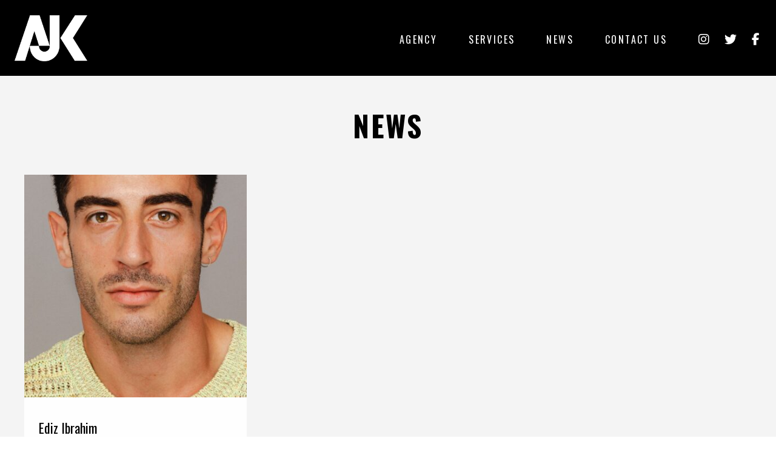

--- FILE ---
content_type: text/plain
request_url: https://www.google-analytics.com/j/collect?v=1&_v=j102&a=327595071&t=pageview&_s=1&dl=https%3A%2F%2Fwww.ajkagency.com%2Fcredits%2Frolex%2F&ul=en-us%40posix&dt=%7C%20AJK%20Agency&sr=1280x720&vp=1280x720&_u=IEBAAEABAAAAACAAI~&jid=738585303&gjid=1264783081&cid=1358465010.1768893246&tid=UA-76211754-1&_gid=1543524211.1768893246&_r=1&_slc=1&z=739416371
body_size: -450
content:
2,cG-3S0QDW4XK3